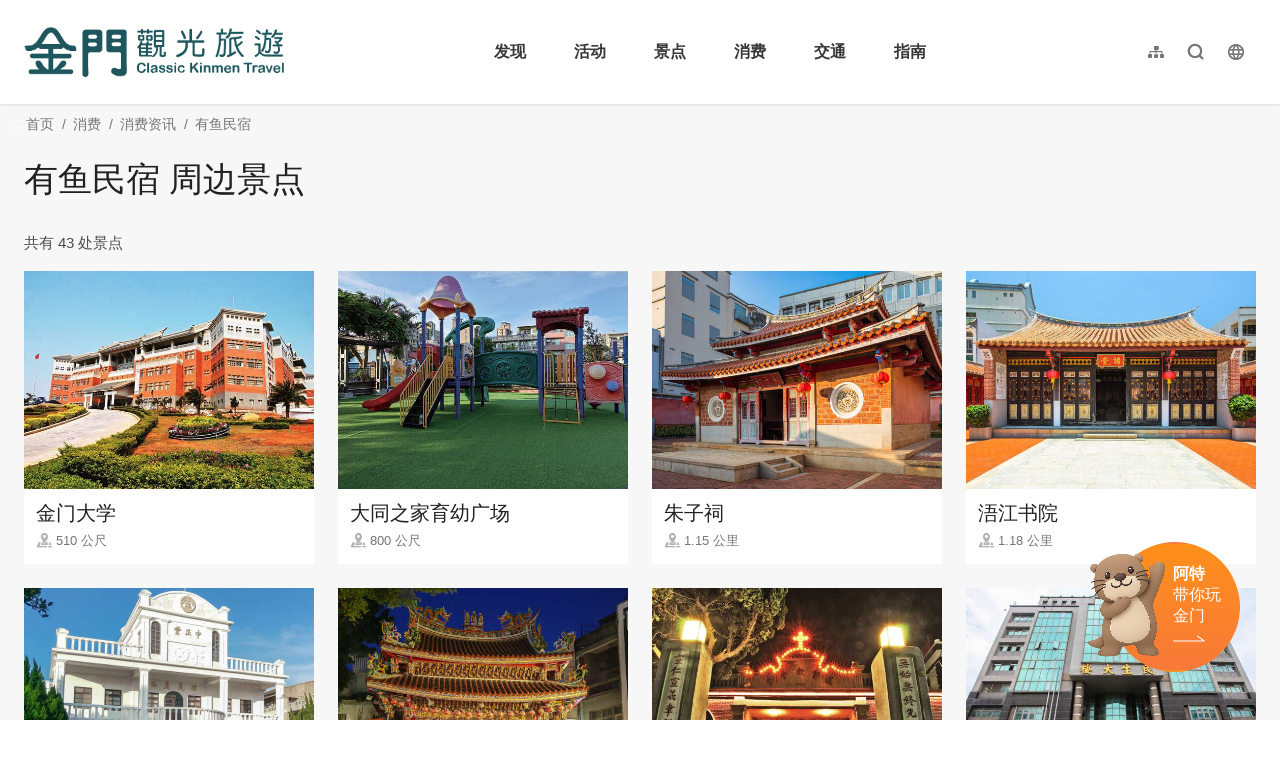

--- FILE ---
content_type: text/html; charset=utf-8
request_url: https://kinmen.travel/zh-cn/accommodation/nearby-attractions/2919
body_size: 2993
content:
<!DOCTYPE html><html lang=zh-Hans-CN class="no-js mode-two-column"><head><script>document.querySelector("html").setAttribute('class','mode-two-column');if(localStorage.getItem('card-list-mode')==='mode-tile'){document.querySelector("html").classList.remove('mode-two-column');}</script><meta charset=utf-8><meta name=viewport content="width=device-width, initial-scale=1.0, user-scalable=0"><title>有鱼民宿 周边景点 | 金门观光旅游网</title><link href=/Content/css/all.css rel=stylesheet><link rel=stylesheet href=/content/css/layout-new.css><link rel=preconnect href=https://fonts.googleapis.com><link rel=preconnect href=https://fonts.gstatic.com crossorigin><link href="https://fonts.googleapis.com/css2?family=Dancing+Script:wght@400..700&amp;display=swap" rel=stylesheet><link rel="shortcut icon" href=/Content/favicon.ico><meta name=keyword content=金门，金门旅游，金门国家公园，金门酒厂，金门民宿，珍爱金门，金门高粱酒，金门地图，金门航空站，金门高粱，金门特产，金门贡糖，金门饭店，金门大桥，金门菜刀，金门住宿，金门景点><meta name=subject content="有鱼民宿 周边景点"><meta name=language content=zh-cn><meta name=owner content=金门县政府><meta name=coverage content=Worldwide><meta name=distribution content=Global><meta name=rating content=General><meta property=og:title content="有鱼民宿 周边景点"><meta property=og:type content=website><meta property=og:site_name content=金门观光旅游网><meta property=og:description content=金门旅游：金门美食，热门景点，纪念品介绍><meta property=og:url content="https://kinmen.travel/zh-cn/accommodation/nearby-attractions/2919?page=1"><meta property=og:locale content=zh_TW><meta name=twitter:site content=金门观光旅游网><meta name=twitter:creator content=金门观光旅游网><meta name=twitter:title content="有鱼民宿 周边景点"><meta name=twitter:description content=金门旅游：金门美食，热门景点，纪念品介绍><meta name=DC.Title content="有鱼民宿 周边景点"><meta name=DC.Subject content="有鱼民宿 周边景点"><meta name=DC.Creator content=金门观光旅游网><meta name=DC.Description content=金门旅游：金门美食，热门景点，纪念品介绍><meta name=DC.Publisher content=金门观光旅游网><meta name=DC.Contributor content=金门观光旅游网><meta name=DC.Date content=2026-01-15><meta name=DC.Type content=網站資訊><meta name=DC.Identifier content=371020000A><meta name=DC.Format content=""><meta name=DC.Relation content=""><meta name=DC.Source content=金门观光旅游网><meta name=DC.Language content=zh-cn><meta name=DC.Coverage.t.min content=2017-01-01><meta name=DC.Coverage.t.max content=2025-12-15><meta name=DC.Rights content=金门观光旅游网><meta name=DC.CategoryTheme content=""><meta name=DC.CategoryCake content=""><meta name=DC.CategoryService content=""><meta name=DC.Keywords content=""><script async src="https://www.googletagmanager.com/gtag/js?id=G-WK1Z317VD9"></script><script>window.dataLayer=window.dataLayer||[];function gtag(){dataLayer.push(arguments);}
gtag('js',new Date());gtag('config','G-WK1Z317VD9',{cookie_flags:'secure;samesite=lax'});</script><script>(function(c,l,a,r,i,t,y){c[a]=c[a]||function(){(c[a].q=c[a].q||[]).push(arguments)};t=l.createElement(r);t.async=1;t.src="https://www.clarity.ms/tag/"+i;y=l.getElementsByTagName(r)[0];y.parentNode.insertBefore(t,y);})(window,document,"clarity","script","3zj0x0dplp");</script><body class="foreign zh-Hans-CN new-2021 new-2024" data-lang=zh-cn><a href=#main-content class="acc-show-at-focus js-scroll-anchor" title=跳到主要内容区块>跳到主要内容区块</a> <a id=top class=anchor-fix tabindex=-1 title=定位点>定位点</a><div class="main-container new-2023 pt-7 pt-xl-13"><div id=header-root></div><div class="breadcrumb desktop-wrapper" data-path="首页>消费>消费资讯>有鱼民宿"><a class=brick href=javascript:void(0) accesskey=C title=内容区块定位点(C)>:::</a> <a href=/zh-cn class=unit title=首页>首页</a> <span class=unit>消费</span> <span class="unit last">消费资讯</span> <a href=/zh-cn/accommodation/details/2919 class=unit title=有鱼民宿>有鱼民宿</a></div><main class=page-content-wrapper><div class=unit-title-blk><h2 class=unit-title>有鱼民宿 周边景点</h2></div><div class=total-nums-blk><p class=nums>共有 43 处景点</div><ul class=info-card-list><li class=item><div class=info-card-item><a href=/zh-cn/travel/attraction/1623 class=link title=金门大学> <span class=thumb-frame> <img src=/content/images/global/blank.gif data-src=https://kinmen.travel/attractions/8308/640x480_attractions-image-ksv4wfcukk-vyert9on_6a.jpg alt=金门大学 class="thumb lazy"><noscript><img src=https://kinmen.travel/attractions/8308/640x480_attractions-image-ksv4wfcukk-vyert9on_6a.jpg alt=金门大学 class=thumb></noscript></span><div class=info-blk><h3 class=info-title>金门大学</h3><span class=icon-distance>510 公尺</span></div></a></div><li class=item><div class=info-card-item><a href=/zh-cn/travel/attraction/1977 class=link title=大同之家育幼广场> <span class=thumb-frame> <img src=/content/images/global/blank.gif data-src=https://kinmen.travel/attractions/37835/640x480_attractions-image-aro0iphm0ek_bkkq7rqgba.jpg alt=大同之家育幼广场 class="thumb lazy"><noscript><img src=https://kinmen.travel/attractions/37835/640x480_attractions-image-aro0iphm0ek_bkkq7rqgba.jpg alt=大同之家育幼广场 class=thumb></noscript></span><div class=info-blk><h3 class=info-title>大同之家育幼广场</h3><span class=icon-distance>800 公尺</span></div></a></div><li class=item><div class=info-card-item><a href=/zh-cn/travel/attraction/386 class=link title=朱子祠> <span class=thumb-frame> <img src=/content/images/global/blank.gif data-src=https://kinmen.travel/attractions/35737/640x480_attractions-image-sdid9jwwxegj0pscd0gkyg.jpg alt=朱子祠 class="thumb lazy"><noscript><img src=https://kinmen.travel/attractions/35737/640x480_attractions-image-sdid9jwwxegj0pscd0gkyg.jpg alt=朱子祠 class=thumb></noscript></span><div class=info-blk><h3 class=info-title>朱子祠</h3><span class=icon-distance>1.15 公里</span></div></a></div><li class=item><div class=info-card-item><a href=/zh-cn/travel/attraction/1489 class=link title=浯江书院> <span class=thumb-frame> <img src=/content/images/global/blank.gif data-src=https://kinmen.travel/attractions/10049/640x480_attractions-image-tq3evngui0gwwfwqslg9ng.jpg alt=浯江书院 class="thumb lazy"><noscript><img src=https://kinmen.travel/attractions/10049/640x480_attractions-image-tq3evngui0gwwfwqslg9ng.jpg alt=浯江书院 class=thumb></noscript></span><div class=info-blk><h3 class=info-title>浯江书院</h3><span class=icon-distance>1.18 公里</span></div></a></div><li class=item><div class=info-card-item><a href=/zh-cn/travel/attraction/446 class=link title=金门高中中正堂> <span class=thumb-frame> <img src=/content/images/global/blank.gif data-src=https://kinmen.travel/attractions/2662/640x480_attractions-image-r1zdo-nt9ecnxjghx_nugw.jpg alt=金门高中中正堂 class="thumb lazy"><noscript><img src=https://kinmen.travel/attractions/2662/640x480_attractions-image-r1zdo-nt9ecnxjghx_nugw.jpg alt=金门高中中正堂 class=thumb></noscript></span><div class=info-blk><h3 class=info-title>金门高中中正堂</h3><span class=icon-distance>1.19 公里</span></div></a></div><li class=item><div class=info-card-item><a href=/zh-cn/travel/attraction/820 class=link title=北镇庙> <span class=thumb-frame> <img src=/content/images/global/blank.gif data-src=https://kinmen.travel/attractions/2473/640x480_image_636361845504288743.jpg alt=北镇庙 class="thumb lazy"><noscript><img src=https://kinmen.travel/attractions/2473/640x480_image_636361845504288743.jpg alt=北镇庙 class=thumb></noscript></span><div class=info-blk><h3 class=info-title>北镇庙</h3><span class=icon-distance>1.2 公里</span></div></a></div><li class=item><div class=info-card-item><a href=/zh-cn/travel/attraction/933 class=link title=金门基督教会> <span class=thumb-frame> <img src=/content/images/global/blank.gif data-src=https://kinmen.travel/attractions/8309/640x480_attractions-image-cw8bka1bikezdqnb2hdgng.jpg alt=金门基督教会 class="thumb lazy"><noscript><img src=https://kinmen.travel/attractions/8309/640x480_attractions-image-cw8bka1bikezdqnb2hdgng.jpg alt=金门基督教会 class=thumb></noscript></span><div class=info-blk><h3 class=info-title>金门基督教会</h3><span class=icon-distance>1.24 公里</span></div></a></div><li class=item><div class=info-card-item><a href=/zh-cn/travel/attraction/1626 class=link title=金城车站> <span class=thumb-frame> <img src=/content/images/global/blank.gif data-src=https://kinmen.travel/attractions/8372/640x480_attractions-image-mtqrvkeaa0wnkl6vcguvca.jpg alt=金城车站 class="thumb lazy"><noscript><img src=https://kinmen.travel/attractions/8372/640x480_attractions-image-mtqrvkeaa0wnkl6vcguvca.jpg alt=金城车站 class=thumb></noscript></span><div class=info-blk><h3 class=info-title>金城车站</h3><span class=icon-distance>1.25 公里</span></div></a></div><li class=item><div class=info-card-item><a href=/zh-cn/travel/attraction/1340 class=link title=金城民防坑道> <span class=thumb-frame> <img src=/content/images/global/blank.gif data-src=https://kinmen.travel/attractions/10048/640x480_attractions-image-_kioylm4mem8pxuu1s2q6g.jpg alt=金城民防坑道 class="thumb lazy"><noscript><img src=https://kinmen.travel/attractions/10048/640x480_attractions-image-_kioylm4mem8pxuu1s2q6g.jpg alt=金城民防坑道 class=thumb></noscript></span><div class=info-blk><h3 class=info-title>金城民防坑道</h3><span class=icon-distance>1.29 公里</span></div></a></div><li class=item><div class=info-card-item><a href=/zh-cn/travel/attraction/1398 class=link title=同安渡头> <span class=thumb-frame> <img src=/content/images/global/blank.gif data-src=https://kinmen.travel/attractions/1617/640x480_image_636361756421000278.jpg alt=同安渡头 class="thumb lazy"><noscript><img src=https://kinmen.travel/attractions/1617/640x480_image_636361756421000278.jpg alt=同安渡头 class=thumb></noscript></span><div class=info-blk><h3 class=info-title>同安渡头</h3><span class=icon-distance>1.29 公里</span></div></a></div><li class=item><div class=info-card-item><a href=/zh-cn/travel/attraction/398 class=link title=将军第> <span class=thumb-frame> <img src=/content/images/global/blank.gif data-src=https://kinmen.travel/attractions/1707/640x480_image_636361765836329169.jpg alt=将军第 class="thumb lazy"><noscript><img src=https://kinmen.travel/attractions/1707/640x480_image_636361765836329169.jpg alt=将军第 class=thumb></noscript></span><div class=info-blk><h3 class=info-title>将军第</h3><span class=icon-distance>1.3 公里</span></div></a></div><li class=item><div class=info-card-item><a href=/zh-cn/travel/attraction/1007 class=link title=後浦武庙> <span class=thumb-frame> <img src=/content/images/global/blank.gif data-src=https://kinmen.travel/attractions/1509/640x480_image_636361744923791770.jpg alt=後浦武庙 class="thumb lazy"><noscript><img src=https://kinmen.travel/attractions/1509/640x480_image_636361744923791770.jpg alt=後浦武庙 class=thumb></noscript></span><div class=info-blk><h3 class=info-title>後浦武庙</h3><span class=icon-distance>1.32 公里</span></div></a></div></ul><div class=page-bar><div class="blk prev-blk"><a class="first-page disabled" href=javascript:void(0) title=最前页>最前页</a> <a class="prev-page disabled" href=javascript:void(0) title=上一页>上一页</a></div><div class="blk page-link"><span class=current>1</span> <a href="/zh-cn/accommodation/nearby-attractions/2919?page=2" title=2 class=link target=_self>2</a> <a href="/zh-cn/accommodation/nearby-attractions/2919?page=3" title=3 class=link target=_self>3</a> <a href="/zh-cn/accommodation/nearby-attractions/2919?page=4" title=4 class=link target=_self>4</a></div><div class="blk next-blk"><a href="/zh-cn/accommodation/nearby-attractions/2919?page=2" class=next-page title=下一页 target=_self>下一页</a> <a href="/zh-cn/accommodation/nearby-attractions/2919?page=4" class=last-page title=最末页 target=_self>最末页</a></div></div></main><div id=app-root></div><div id=footer-root></div></div><script src=/Scripts/_scripts.js></script><input name=__RequestVerificationToken type=hidden value=zaVHEpR8ZKZzulISLdYyh7u3EsV-VagQfsjMVrsAW58WEg_RLbvqgutKxvEjA0lYjULs6lDQaJEaGCTg-LxEQ5lpZxcta-PiRsqar7sgsb01><script>var IS_A11Y_SCAN=true;</script><script>(function(){var bp=document.createElement('script');var curProtocol=window.location.protocol.split(':')[0];if(curProtocol==='https'){bp.src='https://zz.bdstatic.com/linksubmit/push.js';}
else{bp.src='http://push.zhanzhang.baidu.com/push.js';}
var s=document.getElementsByTagName("script")[0];s.parentNode.insertBefore(bp,s);})();</script><script src=/scripts/alone/react/app-0e9980c82074f858879e.js></script><script>const scrollbarWidth=window.innerWidth-document.body.clientWidth
document.body.style.setProperty('--scrollbarWidth',`${scrollbarWidth}px`)</script>

--- FILE ---
content_type: text/html; charset=utf-8
request_url: https://kinmen.travel/zh-tw/opendata/tags
body_size: 528
content:
{"success":true,"data":[{"id":62,"name":"親子同樂趣","count":33,"thumb":"https://kinmen.travel/tags/37832/640x480_tags-image--ifmsk-0r0y7jmhlhuss8a.jpg"},{"id":64,"name":"觀賞落日趣","count":12,"thumb":"https://kinmen.travel/tags/32844/640x480_tags-image-q_vqt4x1q0yrspcfsygxiw.jpeg"},{"id":53,"name":"這樣玩最涼快","count":22,"thumb":"https://kinmen.travel/tags/17292/640x480_tags-image-e3j7vpns70a6de_lltieca.jpg"},{"id":52,"name":"兒童放電趣","count":12,"thumb":"https://kinmen.travel/tags/35466/640x480_tags-image-ofus3ccavkgpnm202rjghq.jpg"},{"id":8,"name":"經典金美味","count":29,"thumb":"https://kinmen.travel/tags/33526/640x480_tags-image-_artmzh070ek95wgjinogg.jpg"},{"id":7,"name":"網紅打卡點","count":14,"thumb":"https://kinmen.travel/tags/43044/640x480_tags-image-1j1od9el5ee5swn0trr_fg.jpg"},{"id":58,"name":"觀星露營趣","count":6,"thumb":"https://kinmen.travel/tags/23116/640x480_tags-image--gkhb7pkwea7ri-kz2rssq.jpg"},{"id":67,"name":"最美台劇「不如海邊吹吹風」場景","count":13,"thumb":"https://kinmen.travel/tags/42538/640x480_tags-image-e1tspe2bhuuhgcnvb0vfuq.jpg"},{"id":68,"name":"雨天好去處","count":23,"thumb":"https://kinmen.travel/tags/44006/640x480_tags-image-3ysvakmpakys0bypbcxbrq.jpg"},{"id":65,"name":"無障礙旅遊","count":46,"thumb":"https://kinmen.travel/tags/38302/640x480_tags-image-hqx-ms28leyjyvzrprdjvq.jpg"},{"id":63,"name":"迎接日出景點","count":11,"thumb":"https://kinmen.travel/tags/32842/640x480_tags-image-9bemvv9ube6m87spufcjxq.png"},{"id":61,"name":"軍事據點行程推薦","count":40,"thumb":"https://kinmen.travel/tags/27666/640x480_tags-image-ztxsswtmr0uy5eadveaegw.jpg"},{"id":60,"name":"探索戰地秘境","count":7,"thumb":"https://kinmen.travel/tags/35467/640x480_tags-image-7jyxltvvcuqn6cu9rnq_ja.jpg"},{"id":51,"name":"異國風景點","count":14,"thumb":"https://kinmen.travel/tags/34504/640x480_tags-image-n5xbvs25g0gwexevctk5jg.jpg"},{"id":49,"name":"好拍彩繪壁畫","count":13,"thumb":"https://kinmen.travel/tags/35465/640x480_tags-image-g-j3jn0ujegwoyahuh6bbw.jpg"},{"id":47,"name":"退潮限定點","count":3,"thumb":"https://kinmen.travel/tags/14968/640x480_tags-image-wuclimk2buayqz9s1rd4pg.jpg"},{"id":11,"name":"隨藍海踏浪","count":10,"thumb":"https://kinmen.travel/tags/10142/640x480_tags-image-9auc-zpid0qy7b0nvk1m1g.jpg"},{"id":10,"name":"清新藝文旅","count":7,"thumb":"https://kinmen.travel/tags/10143/640x480_tags-image-j3ifcsxm_kkflbkkd9mn4g.jpg"},{"id":6,"name":"步入大自然","count":7,"thumb":"https://kinmen.travel/tags/10147/640x480_tags-image-7j_yqcujkkwxboe6pirrnw.jpg"},{"id":4,"name":"有拜有保庇","count":9,"thumb":"https://kinmen.travel/tags/10149/640x480_tags-image-p0lci8d3f0-nkbd0yg2hqa.jpg"},{"id":2,"name":"訪古厝之美","count":7,"thumb":"https://kinmen.travel/tags/10151/640x480_tags-image-wtmxfzuckkglphdzx2qfjq.jpg"},{"id":1,"name":"洋樓的故事","count":9,"thumb":"https://kinmen.travel/tags/10152/640x480_tags-image-34xecgyg2eeykyhscxkyea.jpg"}],"date_time":"2026-01-15T17:07:51.0844088"}

--- FILE ---
content_type: text/html; charset=utf-8
request_url: https://kinmen.travel/zh-cn/opendata/attractions?recent=true
body_size: 4976
content:
{"success":true,"data":[{"id":2169,"source_id":null,"priority":999,"pid":"Attractions-2169","typeName":"Attractions","regionId":377,"type":1,"name":"金门港旅运中心","status":true,"latlng":"24.41792,118.29141","areography":"24.4212483892283,118.302611856085","zipcode":"893","address":"893 台湾金門縣金城鎮金豐路300號","tel":"+886-82-329538","opentime":"06:30-末班船离港","url":"https://kinmen.travel/zh-cn/Travel/Attraction/2169","img":"~/attractions/45690/480x360_attractions-image-gbjt-iogykystxovbwbjkw.jpg","coverId":45690,"categories":"29","categorieId":[29,48,51,145,146,162,522],"views":"5999","viewsCount":5999,"thumb":"~/attractions/45690/150x150_attractions-image-gbjt-iogykystxovbwbjkw.jpg","tags":"","ticket":"免费","links":null,"opentimeGoogle":[],"googleScore":null,"tripadvisor":{"score":0.0,"reviews":0},"recommend":false,"themes":null,"min_rate":null,"max_rate":null,"has_coupon":false},{"id":1337,"source_id":null,"priority":999,"pid":"Attractions-1337","typeName":"Attractions","regionId":377,"type":1,"name":"翟山坑道","status":true,"latlng":"24.39030,118.32054","areography":"24.3939150480035,118.331749246663","zipcode":"893","address":"893 台湾金門縣金城鎮古崗湖東南方翟山腹","tel":"+886-82-313241","opentime":"每日08:30-17:00(农历除夕或公告停止上班日等特殊状况，停止开放)","url":"https://kinmen.travel/zh-cn/Travel/Attraction/1337","img":"~/attractions/9540/480x360_attractions-image-pz09mwf4tecqmoa2c_lsja.jpg","coverId":9540,"categories":"14","categorieId":[14,33,51,145,146,150,162,167],"views":"42.9万","viewsCount":429490,"thumb":"~/attractions/9540/150x150_attractions-image-pz09mwf4tecqmoa2c_lsja.jpg","tags":"网红打卡点,这样玩最凉快,军事据点行程推荐,无障碍旅游,雨天好去处","ticket":"免费","links":[{"name":"官方网站","url":"https://www.kmnp.gov.tw/KMNP_Content.aspx?n=16466&s=271105"}],"opentimeGoogle":[],"googleScore":null,"tripadvisor":{"score":0.0,"reviews":0},"recommend":false,"themes":null,"min_rate":null,"max_rate":null,"has_coupon":false},{"id":2170,"source_id":null,"priority":999,"pid":"Attractions-2170","typeName":"Attractions","regionId":374,"type":1,"name":"金沙戏院","status":true,"latlng":"24.48946,118.41423","areography":"24.4929727967224,118.425548567685","zipcode":"890","address":"890 台湾金門縣金沙鎮汶沙里復興街2-1號","tel":"+886-82-352150","opentime":"","url":"https://kinmen.travel/zh-cn/Travel/Attraction/2170","img":"~/attractions/45697/480x360_attractions-image-jxuiulfuyeyqfw0imovyfw.jpg","coverId":45697,"categories":"11","categorieId":[11,31,51,150],"views":"1641","viewsCount":1641,"thumb":"~/attractions/45697/150x150_attractions-image-jxuiulfuyeyqfw0imovyfw.jpg","tags":"","ticket":"免费","links":null,"opentimeGoogle":[],"googleScore":null,"tripadvisor":{"score":0.0,"reviews":0},"recommend":false,"themes":null,"min_rate":null,"max_rate":null,"has_coupon":false},{"id":1339,"source_id":null,"priority":999,"pid":"Attractions-1339","typeName":"Attractions","regionId":374,"type":1,"name":"狮山炮阵地","status":true,"latlng":"24.50396,118.43708","areography":"24.5076400420735,118.448338032558","zipcode":"890","address":"890 台湾金門縣金沙鎮陽沙路376號","tel":"+886-82-355697","opentime":"每日08:00-17:30","url":"https://kinmen.travel/zh-cn/Travel/Attraction/1339","img":"~/attractions/10226/480x360_attractions-image-vvv9y0lp9u2-zhhcu6w6ha.jpg","coverId":10226,"categories":"14","categorieId":[14,48,51,145,146,150,162,167,521,522],"views":"34.7万","viewsCount":346894,"thumb":"~/attractions/10226/150x150_attractions-image-vvv9y0lp9u2-zhhcu6w6ha.jpg","tags":"这样玩最凉快,军事据点行程推荐,无障碍旅游","ticket":"免费","links":null,"opentimeGoogle":[],"googleScore":null,"tripadvisor":{"score":0.0,"reviews":0},"recommend":false,"themes":null,"min_rate":null,"max_rate":null,"has_coupon":false},{"id":654,"source_id":null,"priority":999,"pid":"Attractions-654","typeName":"Attractions","regionId":377,"type":1,"name":"得月楼","status":true,"latlng":"24.40971,118.29849","areography":"24.4131652616971,118.309682893655","zipcode":"893","address":"893 台湾金門縣金城鎮前水頭45號","tel":"+886-82-321103","opentime":"每日08:30-17:00(农历除夕或公告停止上班日等特殊状况，停止开放)","url":"https://kinmen.travel/zh-cn/Travel/Attraction/654","img":"~/attractions/10077/480x360_attractions-image-ocbof_okskgcjtqvs2acqw.jpg","coverId":10077,"categories":"11","categorieId":[11,33,51,145,150,162],"views":"21.9万","viewsCount":218996,"thumb":"~/attractions/10077/150x150_attractions-image-ocbof_okskgcjtqvs2acqw.jpg","tags":"洋楼的故事,无障碍旅游","ticket":"免费","links":null,"opentimeGoogle":[],"googleScore":null,"tripadvisor":{"score":0.0,"reviews":0},"recommend":false,"themes":null,"min_rate":null,"max_rate":null,"has_coupon":false},{"id":1974,"source_id":null,"priority":999,"pid":"Attractions-1974","typeName":"Attractions","regionId":375,"type":1,"name":"经武酒窖","status":true,"latlng":"24.44736,118.39465","areography":"24.4505374905152,118.406018861897","zipcode":"891","address":"891 台湾金門縣金湖鎮經武路200號","tel":"+886-82-325628#82852","opentime":"每周四至周一，上午九时至下午五时。 \r\n\r\n导览场次时间：\r\n1.营业日每日上午10点、11点，下午2点、3点、4点。\r\n2.必要时得视实际需要调整场次。","url":"https://kinmen.travel/zh-cn/Travel/Attraction/1974","img":"~/attractions/36798/480x360_attractions-image-w_lhs3iyk0ijddmum6f0mg.jpg","coverId":36798,"categories":"11","categorieId":[11,51,145,146,150],"views":"6.7万","viewsCount":66773,"thumb":"~/attractions/36798/150x150_attractions-image-w_lhs3iyk0ijddmum6f0mg.jpg","tags":"最美台剧「不如海边吹吹风」场景","ticket":"票价： \r\n1.一般门票：新台币350元。 \r\n2.团体票：新台币305元，20人(含)以上团体可购买团体票。 \r\n3.优惠票：新台币305元 （1） 敬老优惠票：65岁以上需出示身份证明文件。 （2） 身心障碍优惠票：需出示经监定符合中央卫生主管机关所定等级并领有身心障碍(残障)手册之旅客。 （以上票价包含体验包及品酒） \r\n4.未成年体验票(12岁以上~18岁以下)：新台币100元（票价不包含体验包及品酒）。","links":[{"name":"窖藏「光」旅游程资讯","url":"https://kinmen.travel/zh-tw/discover/tour/539"}],"opentimeGoogle":[],"googleScore":null,"tripadvisor":{"score":0.0,"reviews":0},"recommend":false,"themes":null,"min_rate":null,"max_rate":null,"has_coupon":false},{"id":1618,"source_id":null,"priority":999,"pid":"Attractions-1618","typeName":"Attractions","regionId":378,"type":1,"name":"大胆岛","status":true,"latlng":"24.38573,118.16918","areography":"24.3891004291248,118.18052533852","zipcode":"894","address":"894 台湾金門縣烈嶼鄉大膽島","tel":"+886-82-371518","opentime":"大胆岛营运期程爲每年2月1日至12月15日止(如遇农历年节期间，除夕至初五停止登岛)。","url":"https://kinmen.travel/zh-cn/Travel/Attraction/1618","img":"~/attractions/10462/480x360_attractions-image-1-dqnxe1-0uzjxthaugd3w.jpg","coverId":10462,"categories":"14","categorieId":[14,31,32,33,51,145,151],"views":"45.1万","viewsCount":451489,"thumb":"~/attractions/10462/150x150_attractions-image-1-dqnxe1-0uzjxthaugd3w.jpg","tags":"无障碍旅游","ticket":"","links":[{"name":"大胆船班表(登船时间请依船舶业者通知报到时间为准)","url":"https://drive.google.com/drive/folders/1lDyRfAcUwColbZDF6fMNMrd4T0RchUxP?usp=sharing"}],"opentimeGoogle":[],"googleScore":null,"tripadvisor":{"score":0.0,"reviews":0},"recommend":false,"themes":null,"min_rate":null,"max_rate":null,"has_coupon":false},{"id":1966,"source_id":null,"priority":999,"pid":"Attractions-1966","typeName":"Attractions","regionId":376,"type":1,"name":"金门大桥","status":true,"latlng":"24.45218,118.30403","areography":"24.4556979240557,118.315190532275","zipcode":"892","address":"892 台湾金門縣金寧鄉金門大橋","tel":"","opentime":"","url":"https://kinmen.travel/zh-cn/Travel/Attraction/1966","img":"~/attractions/32954/480x360_attractions-image-kbjp_kwswk6sh6u7cnpzjw.jpg","coverId":32954,"categories":"16","categorieId":[16,48,51],"views":"20.8万","viewsCount":208205,"thumb":"~/attractions/32954/150x150_attractions-image-kbjp_kwswk6sh6u7cnpzjw.jpg","tags":"观赏落日趣,最美台剧「不如海边吹吹风」场景","ticket":"","links":[{"name":"即时路况","url":"https://kinmen.travel/zh-tw/news/details/3297"},{"name":"金门大桥推荐拍照点","url":"https://reurl.cc/6dXGqV"}],"opentimeGoogle":[],"googleScore":null,"tripadvisor":{"score":0.0,"reviews":0},"recommend":false,"themes":null,"min_rate":null,"max_rate":null,"has_coupon":false},{"id":1348,"source_id":null,"priority":999,"pid":"Attractions-1348","typeName":"Attractions","regionId":377,"type":1,"name":"水头码头","status":true,"latlng":"24.41518,118.28696","areography":"24.4184210265877,118.298175067384","zipcode":"893","address":"893 台湾金門縣金城鎮西海路1段5號","tel":"+886-82-324280","opentime":"06:30-末班船离港","url":"https://kinmen.travel/zh-cn/Travel/Attraction/1348","img":"~/attractions/1576/480x360_image_636361751852853402.jpg","coverId":1576,"categories":"29","categorieId":[29,51,145,146,162,167],"views":"10万","viewsCount":100008,"thumb":"~/attractions/1576/150x150_image_636361751852853402.jpg","tags":"无障碍旅游","ticket":"","links":null,"opentimeGoogle":[],"googleScore":null,"tripadvisor":{"score":0.0,"reviews":0},"recommend":false,"themes":null,"min_rate":null,"max_rate":null,"has_coupon":false},{"id":1531,"source_id":null,"priority":999,"pid":"Attractions-1531","typeName":"Attractions","regionId":378,"type":1,"name":"后麟步枪模拟射击馆","status":true,"latlng":"24.43905,118.25866","areography":"24.4418799379674,118.269918230928","zipcode":"894","address":"894 台湾金門縣烈嶼鄉后頭村1號","tel":"+886-82-363455","opentime":"周一至周日8:00-17:30\r\n(每月会有2-3天的设备维修日，不开放射击体验，行前可事先电话确认)。","url":"https://kinmen.travel/zh-cn/Travel/Attraction/1531","img":"~/attractions/10436/480x360_attractions-image-_xm39t-rn0uslbl4b2pika.jpg","coverId":10436,"categories":"14,513","categorieId":[14,42,51,145,146,150,513],"views":"24.2万","viewsCount":242277,"thumb":"~/attractions/10436/150x150_attractions-image-_xm39t-rn0uslbl4b2pika.jpg","tags":"军事据点行程推荐,亲子同乐趣,雨天好去处","ticket":"全票：250元(一般民众)\r\n\r\n半票：150元\r\n① 年满65岁以上民众。\r\n② 就读国内各级学校之18岁以下在学学生。\r\n\r\n县民票：100元(设籍於本县之民众)\r\n\r\n团体票：160元(20人以上团体)\r\n\r\n免费入场对象说明\r\n① 设籍金门县年满六十五岁以上之民众。\r\n② 身高一百一十五公分以下，年满十二岁以上之孩童。\r\n③ 持有身心障碍证明之身心障碍者及其必要陪伴者一名。\r\n④ 持有金门县低收入户证明者。\r\n\r\n注意事项\r\n① 购买优惠票者，须出示相关身分证明文件，如未出示身分证明文件，应补足全票。\r\n② 团体票人数规定：购票满20人，优惠1人。\r\n③ 为维使用安全，限满12岁以上民众参与射击体验。","links":[{"name":"脸书粉丝团","url":"https://www.facebook.com/profile.php?id=100027968867468"}],"opentimeGoogle":[],"googleScore":null,"tripadvisor":{"score":0.0,"reviews":0},"recommend":false,"themes":null,"min_rate":null,"max_rate":null,"has_coupon":false}],"district":[{"id":374,"name":"金沙镇","zipcode":"890"},{"id":375,"name":"金湖镇","zipcode":"891"},{"id":376,"name":"金宁乡","zipcode":"892"},{"id":377,"name":"金城镇","zipcode":"893"},{"id":378,"name":"烈屿乡","zipcode":"894"},{"id":379,"name":"乌坵乡","zipcode":"896"}],"category":[{"id":14,"name":"军事史迹"},{"id":11,"name":"人文历史"},{"id":12,"name":"老街聚落"},{"id":16,"name":"自然生态"},{"id":15,"name":"休闲健行"},{"id":513,"name":"亲子友善"},{"id":13,"name":"风狮爷"},{"id":29,"name":"其他景点"}],"services":[{"id":145,"name":"公厕"},{"id":146,"name":"停车场"},{"id":150,"name":"室内展览"},{"id":151,"name":"步道/登山道"}],"accessibility":[{"id":162,"name":"无障碍厕所"},{"id":167,"name":"无障碍坡道"},{"id":521,"name":"无障碍爱心铃"},{"id":522,"name":" 哺(集)乳室"},{"id":523,"name":"亲子厕所"}],"date_time":null}